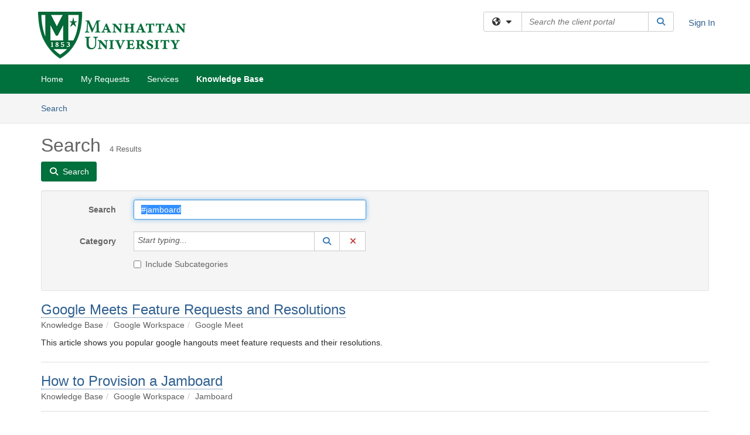

--- FILE ---
content_type: text/html; charset=utf-8
request_url: https://manhattan.teamdynamix.com/TDClient/1932/Portal/KB/Search?SearchText=%2523jamboard
body_size: 14800
content:

<!DOCTYPE html>

<html lang="en" xmlns="http://www.w3.org/1999/xhtml">
<head><meta name="viewport" content="width=device-width, initial-scale=1.0" /><!-- Google Tag Manager -->
<script>(function(w,d,s,l,i){w[l]=w[l]||[];w[l].push({'gtm.start':
new Date().getTime(),event:'gtm.js'});var f=d.getElementsByTagName(s)[0],
j=d.createElement(s),dl=l!='dataLayer'?'&l='+l:'';j.async=true;j.src=
'https://www.googletagmanager.com/gtm.js?id='+i+dl;f.parentNode.insertBefore(j,f);
})(window,document,'script','dataLayer','GTM-WR9V5K73');</script>
<!-- End Google Tag Manager --><script>
  window.TdxGtmContext = {"User":{"Id":0,"UID":"00000000-0000-0000-0000-000000000000","UserName":"","FullName":"Public User","AlertEmail":"publicuser@noreply.com","Role":"Experience User","HasTDNext":false,"StandardApplicationNames":null,"TicketApplicationNames":[],"AssetApplicationNames":[],"ClientPortalApplicationNames":[],"Type":"Technician","Analytics":{"Title":null,"Organization":null}},"Partition":{"Id":1011,"Name":"Multi-Tenant 11 Production"},"BillableEntity":{"Id":76,"Name":"Manhattan College","SalesForceIdentifier":"0013600000EM4VgAAL","GWMIID":"1d7a2bcb-5c90-41ac-b587-7ca1b1a2b21f"},"Environment":{"ShortName":"PRD"}};
</script><script src="/TDPortal/Content/Scripts/jquery/2.2.4/jquery.min.js?v=20251217160318"></script><script src="/TDPortal/Content/Scripts/jquery-migrate/1.4.1/jquery-migrate.min.js?v=20251217160318"></script><script src="/TDPortal/Content/Scripts/jquery-ui/1.13.2/jquery-ui-1.13.2.custom.timepicker.min.js?v=20251217202838"></script><link href="/TDPortal/Content/Styles/jquery-ui/1.13.2/jquery-ui.compiled.min.css?v=20251217202842" rel="stylesheet" type="text/css"  /><link href="/TDPortal/Content/bootstrap/3.4.1/dist/css/bootstrap.min.css?v=20251217160318" rel="stylesheet" type="text/css" id="lnkBootstrapCSS" /><script src="/TDPortal/Content/bootstrap/3.4.1/dist/js/bootstrap.min.js?v=20251217160318"></script><link href="/TDPortal/Content/FontAwesome/css/fontawesome.min.css?v=20251217160316" rel="stylesheet" type="text/css" id="lnkFontAwesome" /><link href="/TDPortal/Content/FontAwesome/css/solid.css?v=20251217160316" rel="stylesheet" type="text/css"  /><link href="/TDPortal/Content/FontAwesome/css/regular.css?v=20251217160316" rel="stylesheet" type="text/css"  /><link href="/TDPortal/Content/FontAwesome/css/brands.css?v=20251217160316" rel="stylesheet" type="text/css"  /><link href="/TDPortal/Content/FontAwesome/css/v4-shims.css?v=20251217160316" rel="stylesheet" type="text/css"  /><link href="/TDClient/Styles/bootstrap_custom.min.css?v=20251217202840" rel="stylesheet" type="text/css"  /><link href="/TDClient/Styles/TDStyles.min.css?v=20251217202842" rel="stylesheet" type="text/css"  /><link href="https://manhattan.teamdynamix.com/TDPortal/BE/Style/76/TDClient/1932?v=20240821145323" rel="stylesheet" type="text/css" /><script src="/TDPortal/Content/Scripts/tdx/dist/TDJSFramework.compiled.min.js?v=20251217202838"></script><script src="/TDPortal/Content/Scripts/tdx/dist/modalFocusTrap.min.js?v=20251217202836"></script><script src="/TDPortal/Content/Scripts/underscore/1.12.1/underscore-min.js?v=20251217160318"></script>
<script src="/TDClient/Scripts/clientOS.min.js?v=20251217202830"></script>
<script src="/TDClient/Scripts/collapseMe.min.js?v=20251217202830"></script>
<script src="/TDClient/Scripts/tdsearchfilter.min.js?v=20251217202830"></script>
<script src="/TDClient/Scripts/SiteSearch.min.js?v=20251217202830"></script>
<script src="/TDPortal/Content/Scripts/tdx/dist/elasticsearchAutocomplete.min.js?v=20251217202836"></script>
<link id="ctl00_ctl00_lnkFavicon" rel="icon" href="https://manhattan.teamdynamix.com/TDPortal/BE/Icon/76/1932?v=20150215215245" />

    
    <script async src="//www.googletagmanager.com/gtag/js?id=UA-26430028-10"></script>
    <script>

      $(function () {

        window.dataLayer = window.dataLayer || [];
        function gtag() { dataLayer.push(arguments); }
        gtag('js', new Date());
        // Be sure to set the proper cookie domain to the customer's full subdomain when sending the pageview hit.
        gtag('config', 'UA-26430028-10', { 'cookie_domain': 'manhattan.teamdynamix.com' });

        });

    </script>

  

  <script>

      $(function () {
        var masterUi = MasterUI({
          isPostback: false,
          baseUrl: '/TDClient/',
          isTdGoogleAnalyticsEnabled: true,
          isAuthenticated: false
          });

        $('#collapseMe').collapseMe({
          toggleVisibilitySelector: '.navbar-toggle'
        });

        TeamDynamix.addRequiredFieldHelp();
      });

      // The sub-nav menu uses padding-top to position itself below the header bar and main navigation sections. When the
      // window is resized, there is a chance that the content of these header or nav sections wraps, causing the height
      // to change, potentially covering the sub-nav menu, which is obviously a big usability problem. This function
      // listens for when the window size or orientation is changing (and also when the window first loads), and adjusts
      // the padding so that the sub-nav menu appears in the correct location.
      $(window).bind('load ready resize orientationchange', function () {
        var headerHeight = $('#divMstrHeader').height();
        $('#navShim').css({
          "padding-top": headerHeight
        });

        $('#content').css({
          "padding-top": headerHeight,
          "margin-top": headerHeight * -1
        });
      });
  </script>

  
  
  
  <script src="/TDPortal/Content/multiple-select/multiple-select.min.js?v=20251217204504"></script>
<link href="/TDPortal/Content/multiple-select/multiple-select.min.css?v=20251217204504" rel="stylesheet" type="text/css"  />

  <meta name="robots" content="noindex"/>

  <script>

    $(function () {
      $('#ctl00_ctl00_cpContent_cpContent_txtSearch').select();
      $(".js-multiselect").multipleSelect({ selectAll: true });
      // Need to wait for images to load before the search bar position is calculated
      $(window).bind('load', function () {
        // initialize the tag lookup
        var searchFilter = new TeamDynamix.SearchFilter({
          searchFieldSelector: '#ctl00_ctl00_cpContent_cpContent_txtSearch',
          wsUrl: '/TDClient/1932/Portal/WebServices/JSON/TagLookupService.asmx/GetItems'
        });
      });

      $("#ctl00_ctl00_cpContent_cpContent_txtSearch").keydown(function (e) {
        if (e.keyCode === 13) {
          $('#ctl00_ctl00_cpContent_cpContent_btnSearch').click();
        }
      });
    });

  </script>



<title>
	Article Search
</title></head>
<body>
<!-- Google Tag Manager (noscript) -->
<noscript><iframe src="https://www.googletagmanager.com/ns.html?id=GTM-WR9V5K73"
height="0" width="0" style="display:none;visibility:hidden"></iframe></noscript>
<!-- End Google Tag Manager (noscript) -->
<form method="post" action="/TDClient/1932/Portal/KB/Search?SearchText=%2523jamboard" onsubmit="javascript:return WebForm_OnSubmit();" id="aspnetForm">
<div class="aspNetHidden">
<input type="hidden" name="__EVENTTARGET" id="__EVENTTARGET" value="" />
<input type="hidden" name="__EVENTARGUMENT" id="__EVENTARGUMENT" value="" />
<input type="hidden" name="__VIEWSTATE" id="__VIEWSTATE" value="[base64]/[base64]/GHrP8yWnQ/AbxZAZVADpLwiQOhK5cGN/OSa1fpQWdM6d7rRWJTd/IagyFfRfafqFAHsjCAZHRliFxddakv8xyQwO13Qfqi9EIPVWZoeVt5oJIbBV808rQ28ri3ojlkUxZToaCMTEE+3EIJupXWa00En45RRpLcdoHSxLq0OommbfGZE6dMtvmKtZcCxUEcUrZ2MME+kDYBjJ7lffKXmKO4zH8kqqjLcFcscJgKWukoSDVtSTY/wv7dyh+JKdDayhp3zQPhqa+2m0HAb9XY9/bnwxZvx/aTlXTsy5xVzU5dD1hEFupShim69ZuUUW9oTWKv9yswenU2qp6sr6vWBBjHBhej7oeUr5ubSXScUb74gBPbQWxhQBJma2BJ/1qUC/+Wg+VexA4SGjEKm8dFd3/7RMbr2jOOWn7XL/tbP29LdqUz9tLOAJ4sbd3GQjDbomj3DirghuM37oc3+BInP4e3qwyBeyjLr3PsdMru+Spl94d0fxGIY+xGy04VHmYnpvuh38wLqSqIRApWW+OCwL3uiCyZAvUpv1aTS9HbdHTFHF/1P+/lPazGh8HDcqW1suNQKbk1urgeG6Tp2WaLswn2/hdUpjJxggTYJCQACa6x3sbDmd01GBjgcdHCVGzMM5Jh9IDl/RS06Mp02q3ydKwWx+d5eWk4kwY+ZC+4MdUOwNZGdshQwSJpbOYUQ7TiZ/1VE+1J7s9joJkxTxYiqObGhUgF4y+nYI7ouAXdaVppogt7FwlOd5vTlRWPv+hVuhAz6uteylQdozXuQBDTeSfbwAztU0ZqfsU6wrSePcddT8+i9MGlmvIuTUgQHbDLxK4puhvPfFeSqDbVF8/ZcoayiAzXA1/hwReyknRBfQQkVAU/YHdLvzC5b92/wfY7VrV9L5JXslfL/dfmFs3vDMq9p+osmtX/qtSNfW3d0ranC9QnIooZ26AgN2AA1oDEQ8p80+qD9T0uEufZy4V4PHi5Qb5YWgeDTrgc88B2FmhEISYdRH4ygRzDNXRwoK96JhfypneoS/QxmKwn9cLZhT2CQ9W7HZ5ALbh/0MCRYCtyH0aJUuTXts9Tp1e/6Aw7XRQE6Z6txVqAjvMBrnzhSrTKUanxYlSr8XOgVsVqUMXy4uDWIDuKjBzvL6dqJ656sgl+7F8Uip672Dk9ixpQHFdE/u+o9dRQNUclXqbXSM091bmHfA+MJhc3Qx7x58TYuyZpg4ui1ryQQulxm9zTFyv802biwxJ28TrzXmUJsugS9i8Mquz7rcx6e348DwUSGE8z/3rnoOoBocg4tjzIIRypQNJ1YysgLnwvpwQ8oz/6Zdw5cPnehIIykwlyNBXUSeSAukNBG9cE6bzuqgH/6/Aw1xTAjEDu0coNQ9W2KFQTkPAk5paE55S0E7dtOWoPpv+r+cQMpxV+tv6XUOnfAVCvnwMkmnS8djKCNjsHd/RNmegBGhm7YFN8yGKS7Lk1Pod/0WLNUz1/wxWNab7bclTkmi8/YzPl7dAi4K2Ff8RKH0ngl9K5DUN4gxzz/MvT0/WUy7HiPY2uC5f6tY4qaAFQaum9wZ8v9cTxZtU8+iqgBMQ3JDfbYwytlBmcyMOOOaXDr6JCFueA1n7qOLrO7G0eEvKNvs0boVcnkZzqZ9EIdIJyIpxppghrU3LmpVAT2ddbkJPufB4ivQ1HqFCXEIial3ELuunax2IWPDpKEHdK20brkDiiXbAQua/Y9G1JobDfXITzxVxF9fVKMQa+duehUYfb3AcpHc61cNCm1ny9UWAOCFQ2fyU2xe4/bIbFH/48tFJTuqe2maFW9vLMw+rRLJcOKTlNg01D9Zb8jLKdxlu3LLsKCfpm48dlFqwXB97bZ6rbIrczW+bgM9JGxL4NVfMZU7P5wR+qTBkMLf8JNkTdJ2it/vHLEn3dEQwkUmtIdebaITUs39qY8jR22g3ccm67ff7Sih/86EgaV+euEm5qjuz6ddX9YZso4/X/dmUSi43f9nwWj3AHTwWawGUEy2TTNi2kzjhsQWRcZHrzAhuHLziIcta1p3KQewglFDQMv2f9+2phcuKRP0lUOiAv3e9HDF5nBQTPk9AGPoFE2wcVBBXH0zbFdQTutuFcgLucs3F8sMsaurYa5OlgIUNxcFICvDVb/SETjcsJtEMSgZLK8PUzx+rpFVS+6jjE3DECuM251DKSQvSoQrkCbsN87APLxIFI6zCUEHEOocXLqcBgTjb3PeVDedmCGEAYBW6seywEpeAFVL2543dsDlnoqH58NPFWy9jNzpTitP2Ey6sLGq+LLLp3bo4IJoPcR4/cokkSbmyxgSnzfX2P8YmUq0bD/ODGsqj5PwiWP1N6MZTS2QqhWKWBLixvfRbFpLWt5Co7jj6+WKU/hKj68U4IGiNuZld5h57x6NhbG3ztRybmfbnYUeAnSgiRk9rB3khmgHF2bLXd1wJsK54edrjsPFG7vFUb61PjAd1Tx7Dwc4P4g0yq2Voz8R5C4+Dk96el4xV/modl/b2a4cjO0s4OjwaDAdyIQxaWIjE9HGwxodrlDiOio+oZUmUXdjspcja8hV0sKOefAS5+CYnAK3ZomgHOMP4kucg==" />
</div>

<script type="text/javascript">
//<![CDATA[
var theForm = document.forms['aspnetForm'];
if (!theForm) {
    theForm = document.aspnetForm;
}
function __doPostBack(eventTarget, eventArgument) {
    if (!theForm.onsubmit || (theForm.onsubmit() != false)) {
        theForm.__EVENTTARGET.value = eventTarget;
        theForm.__EVENTARGUMENT.value = eventArgument;
        theForm.submit();
    }
}
//]]>
</script>


<script src="/TDClient/WebResource.axd?d=pynGkmcFUV13He1Qd6_TZMSMQxVWLi4fik2rw1_u_hZsCNzwv5c621ov6_ZX_wzTt5vh-g2&amp;t=638901392248157332" type="text/javascript"></script>


<script src="/TDClient/ScriptResource.axd?d=nv7asgRUU0tRmHNR2D6t1NXOAgTb3J37FC1L2PfbYYFmSPm-ANa7n6FP0x7BAsbHeL4jfY3ptd1q7zKKVI7DbuXZcwEoKOwj9WxCI1VrQlbWE1Trg1t1GmJDN43kQMJsB7X8tw2&amp;t=ffffffff93d1c106" type="text/javascript"></script>
<script src="/TDClient/ScriptResource.axd?d=NJmAwtEo3Ipnlaxl6CMhvmVxW3-Ljsg_2Hna32smxrg-6ogyYAN3UTPsJQ8m1uwzn_kuf2Wpne6NSFmYui3h0wCQhJN3ZUiLTNkvhiIgZpq74-lKmofUPQGJ8own8RI2_mwAcmvlSj2WBnqwm5Wj4cyNvv81&amp;t=5c0e0825" type="text/javascript"></script>
<script src="/TDClient/ScriptResource.axd?d=dwY9oWetJoJoVpgL6Zq8OLdGoo5BVWQ_Eo60QZTEhEcHeiVfwgY9tLCgzdZ5TRwvrwYEnOvujbNccOVLUfWtUg4HivSIsewg6JABxkBGEqVVV64eiRyCAsPDqh6tUioISUQKB74sWMO4Er2mHrWEIWs_sBM1&amp;t=5c0e0825" type="text/javascript"></script>
<script src="/TDClient/WebResource.axd?d=xtfVMqdF1exC2MBVkOJwMveStDR5kg3dbZWgIXMXZmB1xXom6CcIrWFgHa7jsp4qJuFW2L5XShudyzlBsIO3JhCfiU5HmL2BDz__mCv9dznmBlEMS7LvcYg6wTdPTrAXIXI2CvtjwlnpZd-j4Zpsx2wG_uA1&amp;t=639015824560000000" type="text/javascript"></script>
<script src="/TDClient/WebResource.axd?d=nq9cvW_Z9FcoT6sprUrhrjSlCRmvLP9ef1YyCvElIFMps4kJz2UFhAGwlnQQOr7SFV9ENgg4hKcnWtoCFml5raDAOq0TRr8PKms3tUxN_M3qeywAgaA_KgS7R6Wxt_hsHCMCP-QObhEukiMgYrDZPJyFpZubeJTRKPRLLz_SIHHIPj4C0&amp;t=639015824560000000" type="text/javascript"></script>
<script type="text/javascript">
//<![CDATA[
function WebForm_OnSubmit() {
if (typeof(ValidatorOnSubmit) == "function" && ValidatorOnSubmit() == false) return false;
return true;
}
//]]>
</script>

<div class="aspNetHidden">

	<input type="hidden" name="__VIEWSTATEGENERATOR" id="__VIEWSTATEGENERATOR" value="F973FFBA" />
	<input type="hidden" name="__EVENTVALIDATION" id="__EVENTVALIDATION" value="d54yQraSNsoRp+zwo/iEs2yvv26Oq5kCoK1IuDTf55oqhC1N5kkSC7xJTKGiUdTP4VrbXmIXU6UnzExj7TbZ+vKQ2GwHvL/ZVoKI7gfa6g8ViTSRkOuvlnFSdkCQcJb9FWdJyfnyt4N/rWIAlpautJ+KylMoNESiu0q/+VJz7b/nz/pTi2KNGPdvcgAMpWoStZgHUKwUKKJGChikF9XXs6xafJIRW4jTqsCMSSuYn9iuP6KCjztSRQbGe1T0hxkhfxuHco/RPRyffmlIRbWHLbwcgDU=" />
</div>
<script type="text/javascript">
//<![CDATA[
Sys.WebForms.PageRequestManager._initialize('ctl00$ctl00$smMain', 'aspnetForm', ['tctl00$ctl00$cpContent$cpContent$lblResults$ctl00',''], [], [], 90, 'ctl00$ctl00');
//]]>
</script>

<div id="ctl00_ctl00_upMain" style="display:none;">
	
    <div id="ctl00_ctl00_pbMain" class="progress-box-container"><div class="progress-box-body"><div class="well shadow"><h2 class="h4 gutter-top-none">Updating...</h2><div class="progress" style="margin-bottom: 0;"><div class="progress-bar progress-bar-striped active" role="progressbar" aria-valuemin="0" aria-valuemax="100" style="width: 100%"></div></div></div></div></div>
  
</div>

<header id="ctl00_ctl00_navHeader" role="banner">

  <div id="divMstrHeader" class="master-header NoPrint" style="background-color: #fff;">

  

  <div class="logo-header-full hidden-xs">

    
    <div class="pull-left">
      <a href="#mainContent" class="sr-only sr-only-focusable">Skip to main content</a>
    </div>


    <div id="ctl00_ctl00_divPageHeader" class="container logo-header clearfix" style="padding: 5px;">

      <div id="divLogo" class="pull-left logo-container">

        <a href="http://www.manhattan.edu"
           target="_blank">
          <img src="/TDPortal/BE/Logo/76/1932" alt="Manhattan University Home Page" class="js-logo img-responsive" />
          <span class="sr-only">(opens in a new tab)</span>
        </a>

      </div>

      <div class="master-header-right pull-right padding-top padding-bottom">

        

          <div class="pull-left topLevelSearch input-group">
            <div id="SiteSearch-bb746eac1aeb454caf82c626b03fd757" class="gutter-bottom input-group site-search" style="max-width: 400px;">
  <div id="SiteSearch-dropdown-bb746eac1aeb454caf82c626b03fd757" class="input-group-btn">
    <button type="button" id="SiteSearch-filter-bb746eac1aeb454caf82c626b03fd757" class="btn btn-default dropdown-toggle" data-toggle="dropdown"
            aria-haspopup="true" aria-expanded="false" title="Filter your search by category" data-component="all">
      <span class="fa-solid fa-solid fa-earth-americas"></span><span class="fa-solid fa-fw fa-nopad fa-caret-down" aria-hidden="true"></span>
      <span class="sr-only">
        Filter your search by category. Current category:
        <span class="js-current-component">All</span>
      </span>
    </button>
    <ul tabindex="-1" aria-label="Filter your search by category" role="menu" class="dropdown-menu" >
      <li>
        <a role="menuitem" href="javascript:void(0);" data-component-text="All" data-component="all" data-component-icon="fa-solid fa-earth-americas" title="Search all areas">
          <span class="fa-solid fa-fw fa-nopad fa-earth-americas" aria-hidden="true"></span>
          All
        </a>
      </li>

      <li aria-hidden="true" class="divider"></li>

        <li role="presentation">
          <a role="menuitem" href="javascript:void(0);" data-component-text="Knowledge Base" data-component="kb" data-component-icon="fa-lightbulb" title="Search Knowledge Base">
            <span class="fa-regular fa-fw fa-nopad fa-lightbulb" aria-hidden="true"></span>
            Knowledge Base
          </a>
        </li>

        <li role="presentation">
          <a role="menuitem" href="javascript:void(0);" data-component-text="Service Catalog" data-component="sc" data-component-icon="fa-compass" title="Search Service Catalog">
            <span class="fa-solid fa-fw fa-nopad fa-compass" aria-hidden="true"></span>
            Service Catalog
          </a>
        </li>

    </ul>
  </div>

  <label class="sr-only" for="SiteSearch-text-bb746eac1aeb454caf82c626b03fd757">Search the client portal</label>

  <input id="SiteSearch-text-bb746eac1aeb454caf82c626b03fd757" type="text" class="form-control" autocomplete="off" placeholder="Search the client portal" title="To search for items with a specific tag, enter the # symbol followed by the name of the tag.
To search for items using exact match, place double quotes around your text." />

  <span class="input-group-btn">
    <button id="SiteSearch-button-bb746eac1aeb454caf82c626b03fd757" class="btn btn-default" type="button" title="Search">
      <span class="fa-solid fa-fw fa-nopad fa-search blue" aria-hidden="true"></span>
      <span class="sr-only">Search</span>
    </button>
  </span>
</div>

<script>
  $(function() {
    var siteSearch = new TeamDynamix.SiteSearch({
      searchUrl: "/TDClient/1932/Portal/Shared/Search",
      autocompleteSearchUrl: '/TDClient/1932/Portal/Shared/AutocompleteSearch',
      autocompleteResultsPosition: 'fixed',
      autocompleteResultsZIndex: 1000,
      searchTextBoxSelector: '#SiteSearch-text-bb746eac1aeb454caf82c626b03fd757',
      searchComponentFilterButtonSelector: '#SiteSearch-filter-bb746eac1aeb454caf82c626b03fd757',
      searchButtonSelector: '#SiteSearch-button-bb746eac1aeb454caf82c626b03fd757',
      searchFilterDropdownSelector: '#SiteSearch-dropdown-bb746eac1aeb454caf82c626b03fd757',
      showKnowledgeBaseOption: true,
      showServicesOption: true,
      showForumsOption: false,
      autoFocusSearch: false
    });
  });
</script>
          </div>

        
          <div title="Sign In" class="pull-right gutter-top-sm">
            <a href="/TDClient/1932/Portal/Login.aspx?ReturnUrl=%2fTDClient%2f1932%2fPortal%2fKB%2fSearch%3fSearchText%3d%252523jamboard">
              Sign In
            </a>
          </div>
        
      </div>

    </div>

  </div>

  <nav id="ctl00_ctl00_mainNav" class="navbar navbar-default themed tdbar" aria-label="Primary">
    <div id="navContainer" class="container">

      <div class="navbar-header">
        <button type="button" class="pull-left navbar-toggle collapsed themed tdbar-button-anchored tdbar-toggle gutter-left" data-toggle="collapse" data-target=".navbar-collapse">
          <span class="tdbar-button-anchored icon-bar"></span>
          <span class="tdbar-button-anchored icon-bar"></span>
          <span class="tdbar-button-anchored icon-bar"></span>
          <span class="sr-only">Show Applications Menu</span>
        </button>
        <a class="navbar-brand hidden-sm hidden-md hidden-lg themed tdbar-button-anchored truncate-be" href="#">

          Client Portal
        </a>
      </div>

      <div id="td-navbar-collapse" class="collapse navbar-collapse">

        <ul class="nav navbar-nav nav-collapsing" id="collapseMe">

          
            <li class="themed tdbar-button-anchored hidden-sm hidden-md hidden-lg">
              <a href="/TDClient/1932/Portal/Login.aspx?ReturnUrl=%2fTDClient%2f1932%2fPortal%2fKB%2fSearch%3fSearchText%3d%252523jamboard">Sign In</a>
            </li>
          
            <li id="divSearch" class="themed tdbar-button-anchored hidden-sm hidden-md hidden-lg">
              <a href="/TDClient/1932/Portal/Shared/Search" title="search">Search</a>
            </li>
          
              <li id="divDesktop7ef71f7f-ec66-4a2b-af31-84ebde3f3779" class="themed tdbar-button-anchored">
                <a href="/TDClient/1932/Portal/Home/">Home</a>
              </li>
            
              <li id="divDesktop9d91978c-ec22-4ed6-8621-d8517b75e968" class="themed tdbar-button-anchored">
                <a href="/TDClient/1932/Portal/Home/?ID=9d91978c-ec22-4ed6-8621-d8517b75e968">My Requests</a>
              </li>
            

          
            <li id="divTDRequests" class="themed tdbar-button-anchored sr-focusable">
              <a href="/TDClient/1932/Portal/Requests/ServiceCatalog">Services</a>
            </li>
          
            <li id="divTDKnowledgeBase" class="themed tdbar-button-anchored sr-focusable">
              <a href="/TDClient/1932/Portal/KB/">Knowledge Base</a>
            </li>
          

          <li class="themed tdbar-button-anchored hidden-xs more-items-button" id="moreMenu">
            <a data-toggle="dropdown" title="More Applications" href="javascript:;">
              <span class="sr-only">More Applications</span>
              <span class="fa-solid fa-ellipsis-h" aria-hidden="true"></span>
            </a>
            <ul class="dropdown-menu dropdown-menu-right themed tdbar" id="collapsed"></ul>
          </li>

        </ul>
      </div>

    </div>

  </nav>

  </div>

  </header>



<div id="navShim" class="hidden-xs hidden-sm"></div>
<main role="main">
  <div id="content">
    <div id="mainContent" tabindex="-1"></div>
    

  <nav id="ctl00_ctl00_cpContent_divTabHeader" class="tdbar-sub NoPrint hidden-xs navbar-subnav" aria-label="Knowledge Base">
      <a href="#kbContent" class="sr-only sr-only-focusable">Skip to Knowledge Base content</a>
      <div class="container clearfix">
        <ul class="nav navbar-nav js-submenu" id="kbSubMenu" style="margin-left: -15px;">
          
          <li>
            <a href="/TDClient/1932/Portal/KB/Search">Search <span class="sr-only">Articles</span></a>
          </li>

          
          
        </ul>
      </div>
    </nav>
  

  <div id="kbContent" class="container gutter-top gutter-bottom" tabindex="-1" style="outline:none;">
    

<div class="clearfix">
  <h1>Search<span id="ctl00_ctl00_cpContent_cpContent_spnCount" class="gutter-left font-xs">4 Results</span></h1>
</div>

<div id="divButtons" class="NoPrint">
  <button onclick="if (typeof(Page_ClientValidate) == 'function') Page_ClientValidate(''); __doPostBack('ctl00$ctl00$cpContent$cpContent$btnSearch','')" id="ctl00_ctl00_cpContent_cpContent_btnSearch" type="button" class="btn btn-primary">
    <span class="fa-solid fa-search" aria-hidden="true"></span>
    <span class="padding-left-xs">Search</span>
  </button>
  <span id="ctl00_ctl00_cpContent_cpContent_lblResults_ctl00" aria-live="polite" aria-atomic="true"><span id="ctl00_ctl00_cpContent_cpContent_lblResults_lblResults-label" class="red tdx-error-text"></span></span>
</div>

<div id="divFilter" class="well gutter-top gutter-bottom clearfix">
  <div class="row">
    <div class="col-md-6">
      <div class="form-horizontal">

        <div class="form-group">
          <label class="col-md-3 control-label" for="ctl00_ctl00_cpContent_cpContent_txtSearch">Search</label>
          <div class="col-md-9">
            <input name="ctl00$ctl00$cpContent$cpContent$txtSearch" type="text" id="ctl00_ctl00_cpContent_cpContent_txtSearch" maxlength="100" class="form-control" autocomplete="off" title="To search for items with a specific tag, enter the # symbol followed by the name of the tag." value="#jamboard" />
          </div>
        </div>

        <div class="form-group">
          <label class="col-md-3 control-label" for="ctl00_ctl00_cpContent_cpContent_taluCategory_txtinput">Category</label>
          <div class="col-md-9">
            <div class="input-group" role="presentation"><input name="ctl00$ctl00$cpContent$cpContent$taluCategory$txttaluCategory" type="text" id="ctl00_ctl00_cpContent_cpContent_taluCategory_txttaluCategory" class="form-control" autocomplete="off" />
<span class="input-group-btn talu_buttons"><a href="/TDClient/1932/Portal/Shared/KBCategoryLookup?AC=acb_ctl00_ctl00_cpContent_cpContent_taluCategory" id="ctl00_ctl00_cpContent_cpContent_taluCategory_btnLookuptaluCategory" onclick="acb_ctl00_ctl00_cpContent_cpContent_taluCategory.lookupClick(event, this, &#39;ctl00_ctl00_cpContent_cpContent_taluCategory_hdntaluCategory&#39;, 992, 700, &#39;taluCategory&#39;, false);" class="btn btn-default btn-typeahead-lookup" title="Lookup Category" role="button"><span class="fa-solid fa-fw fa-nopad fa-search blue" aria-hidden="true"></span><span class="sr-only">Lookup Category</span><span class="sr-only">(opens in a new window)</span></a>
<a href="javascript:acb_ctl00_ctl00_cpContent_cpContent_taluCategory.clearSelect(false);" id="ctl00_ctl00_cpContent_cpContent_taluCategory_btnCleartaluCategory" class="btn btn-default" title="Clear Category" role="button"><span class="fa-solid fa-fw fa-nopad fa-xmark red" aria-hidden="true"></span><span class="sr-only">Clear Category</span></a>
<input name="ctl00$ctl00$cpContent$cpContent$taluCategory$hdntaluCategory" type="hidden" id="ctl00_ctl00_cpContent_cpContent_taluCategory_hdntaluCategory" /><input name="ctl00$ctl00$cpContent$cpContent$taluCategory$hdnTextValuestaluCategory" type="hidden" id="ctl00_ctl00_cpContent_cpContent_taluCategory_hdnTextValuestaluCategory" /><a id="ctl00_ctl00_cpContent_cpContent_taluCategory_btnPostbacktaluCategory" class="aspNetDisabled"></a><div class="clearfix"></div></span></div>
          </div>
        </div>

        <div class="form-group" style="margin-top: -15px;">
          <div class="checkbox col-md-9 col-md-offset-3">
            <label for="ctl00_ctl00_cpContent_cpContent_chkIncludeSubCategories">
              <input id="ctl00_ctl00_cpContent_cpContent_chkIncludeSubCategories" type="checkbox" name="ctl00$ctl00$cpContent$cpContent$chkIncludeSubCategories" />
              Include Subcategories
            </label>
          </div>
        </div>

        
      </div>
    </div>
    <div class="col-md-6">
      <div class="form-horizontal">
        
      </div>
    </div>
  </div>
</div>


    <div id="ctl00_ctl00_cpContent_cpContent_rptrItems_ctl00_kbsrArticle_divContainer" class="gutter-top padding-bottom border-bottom">

    <div class="clearfix">
      <div class="pull-left font-lg">
        <a href="/TDClient/1932/Portal/KB/ArticleDet?ID=103762">Google Meets Feature Requests and Resolutions</a>
        
      </div>

      
    </div>

    <ol id="ctl00_ctl00_cpContent_cpContent_rptrItems_ctl00_kbsrArticle_lblBreadcrumbs" class="breadcrumb gutter-bottom-none"><li class="active">Knowledge Base</li><li class="active">Google Workspace</li><li class="active">Google Meet</li></ol>

    
      <div class="gutter-bottom-sm" style="margin-top: 10px;">
        This article shows you popular google hangouts meet feature requests and their resolutions.
      </div>
    </div>

  
    <div id="ctl00_ctl00_cpContent_cpContent_rptrItems_ctl01_kbsrArticle_divContainer" class="gutter-top padding-bottom border-bottom">

    <div class="clearfix">
      <div class="pull-left font-lg">
        <a href="/TDClient/1932/Portal/KB/ArticleDet?ID=109974">How to Provision a Jamboard</a>
        
      </div>

      
    </div>

    <ol id="ctl00_ctl00_cpContent_cpContent_rptrItems_ctl01_kbsrArticle_lblBreadcrumbs" class="breadcrumb gutter-bottom-none"><li class="active">Knowledge Base</li><li class="active">Google Workspace</li><li class="active">Jamboard</li></ol>

    </div>

  
    <div id="ctl00_ctl00_cpContent_cpContent_rptrItems_ctl02_kbsrArticle_divContainer" class="gutter-top padding-bottom border-bottom">

    <div class="clearfix">
      <div class="pull-left font-lg">
        <a href="/TDClient/1932/Portal/KB/ArticleDet?ID=67104">Instructions for Rebooting a Jamboard</a>
        
      </div>

      
    </div>

    <ol id="ctl00_ctl00_cpContent_cpContent_rptrItems_ctl02_kbsrArticle_lblBreadcrumbs" class="breadcrumb gutter-bottom-none"><li class="active">Knowledge Base</li><li class="active">Google Workspace</li><li class="active">Jamboard</li></ol>

    
      <div class="gutter-bottom-sm" style="margin-top: 10px;">
        Step by step instructions for rebooting a Jamboard.
      </div>
    </div>

  
    <div id="ctl00_ctl00_cpContent_cpContent_rptrItems_ctl03_kbsrArticle_divContainer" class="gutter-top padding-bottom border-bottom">

    <div class="clearfix">
      <div class="pull-left font-lg">
        <a href="/TDClient/1932/Portal/KB/ArticleDet?ID=48018">Jamboard Tips, Tricks, and Troubleshooting</a>
        
      </div>

      
    </div>

    <ol id="ctl00_ctl00_cpContent_cpContent_rptrItems_ctl03_kbsrArticle_lblBreadcrumbs" class="breadcrumb gutter-bottom-none"><li class="active">Knowledge Base</li><li class="active">Google Workspace</li><li class="active">Jamboard</li></ol>

    
      <div class="gutter-bottom-sm" style="margin-top: 10px;">
        A guide on tips and troubleshooting for the Jamboards on campus
      </div>
    </div>

  


  </div>


  </div>
</main>



<script type="text/javascript">
//<![CDATA[
setNavPosition('TDKnowledgeBase');//]]>
</script>
<script>
if( acb_ctl00_ctl00_cpContent_cpContent_taluCategory == undefined ) {
var acb_ctl00_ctl00_cpContent_cpContent_taluCategory;
}
if(!$('#ctl00_ctl00_cpContent_cpContent_taluCategory_txttaluCategory').data("tdx-auto")) {
$(document).ready(function() {
acb_ctl00_ctl00_cpContent_cpContent_taluCategory = $('#ctl00_ctl00_cpContent_cpContent_taluCategory_txttaluCategory').lu_autocomplete({
webServiceUrl: '/TDClient/1932/Portal/WebServices/JSON/KBCategoryLookupService.asmx/GetItems',
webServiceMethod: 'POST',
webServiceContentType: 'application/json; charset=utf-8',
webServiceSearchParam: 'tag',
hiddenfieldid: 'ctl00_ctl00_cpContent_cpContent_taluCategory_hdntaluCategory',
hiddentextfieldid: 'ctl00_ctl00_cpContent_cpContent_taluCategory_hdnTextValuestaluCategory',
textboxid: 'ctl00_ctl00_cpContent_cpContent_taluCategory_txtinput',
postbackid: '',
complete_text: 'Start typing...',
listwidth: '450px',
appIsFullBootstrap: true,
selectionmode: 'single'
}).get(0); 
});
}
</script>
<script>
if( acb_ctl00_ctl00_cpContent_cpContent_taluOwner == undefined ) {
var acb_ctl00_ctl00_cpContent_cpContent_taluOwner;
}
if(!$('#ctl00_ctl00_cpContent_cpContent_taluOwner_txttaluOwner').data("tdx-auto")) {
$(document).ready(function() {
acb_ctl00_ctl00_cpContent_cpContent_taluOwner = $('#ctl00_ctl00_cpContent_cpContent_taluOwner_txttaluOwner').lu_autocomplete({
webServiceUrl: '/TDClient/1932/Portal/WebServices/JSON/AssignmentLookupService.asmx/GetItemsForInstance',
webServiceMethod: 'POST',
webServiceContentType: 'application/json; charset=utf-8',
webServiceSearchParam: 'tag',
hiddenfieldid: 'ctl00_ctl00_cpContent_cpContent_taluOwner_hdntaluOwner',
hiddentextfieldid: 'ctl00_ctl00_cpContent_cpContent_taluOwner_hdnTextValuestaluOwner',
textboxid: 'ctl00_ctl00_cpContent_cpContent_taluOwner_txtinput',
postbackid: '',
complete_text: 'Start typing...',
url_params: {'instanceID':"1932"},
listwidth: '450px',
appIsFullBootstrap: true,
selectionmode: 'single'
}).get(0); 
});
}
</script>

<script type="text/javascript">
//<![CDATA[
$(function() { $('#ctl00_ctl00_cpContent_cpContent_dteReviewFromSelectedDate').datepicker({showButtonPanel: false,changeMonth: true, changeYear: true, showOtherMonths: true, selectOtherMonths: true, dateFormat: 'm/d/yy'});});setTimeout(function() { $('.ui-datepicker').attr('aria-hidden', true); }, 100);$(function() { $('#ctl00_ctl00_cpContent_cpContent_dteReviewToSelectedDate').datepicker({showButtonPanel: false,changeMonth: true, changeYear: true, showOtherMonths: true, selectOtherMonths: true, dateFormat: 'm/d/yy'});});setTimeout(function() { $('.ui-datepicker').attr('aria-hidden', true); }, 100);
var Page_ValidationActive = false;
if (typeof(ValidatorOnLoad) == "function") {
    ValidatorOnLoad();
}

function ValidatorOnSubmit() {
    if (Page_ValidationActive) {
        return ValidatorCommonOnSubmit();
    }
    else {
        return true;
    }
}
        $(function() { $('#ctl00_ctl00_cpContent_cpContent_dteCreatedFromSelectedDate').datepicker({showButtonPanel: false,changeMonth: true, changeYear: true, showOtherMonths: true, selectOtherMonths: true, dateFormat: 'm/d/yy'});});setTimeout(function() { $('.ui-datepicker').attr('aria-hidden', true); }, 100);$(function() { $('#ctl00_ctl00_cpContent_cpContent_dteCreatedToSelectedDate').datepicker({showButtonPanel: false,changeMonth: true, changeYear: true, showOtherMonths: true, selectOtherMonths: true, dateFormat: 'm/d/yy'});});setTimeout(function() { $('.ui-datepicker').attr('aria-hidden', true); }, 100);Sys.Application.add_init(function() {
    $create(Sys.UI._UpdateProgress, {"associatedUpdatePanelId":null,"displayAfter":500,"dynamicLayout":true}, null, null, $get("ctl00_ctl00_upMain"));
});
//]]>
</script>
</form>





  <footer role="contentinfo">

    <div class="master-footer">
      

        <div class="default-footer">
          Powered by <a href="https://www.teamdynamix.com" target="_blank">TeamDynamix</a> | <a href="/TDClient/1932/Portal/SiteMap">Site Map</a>
        </div>

      
    </div>

  </footer>



<script>

    
    

      // Inject the Google Analytics isogram. This must happen here because it
      // cannot be injected through an external javascript library.
      (function (i, s, o, g, r, a, m) {
        i['GoogleAnalyticsObject'] = r; i[r] = i[r] || function () {
          (i[r].q = i[r].q || []).push(arguments)
        }, i[r].l = 1 * new Date(); a = s.createElement(o),
          m = s.getElementsByTagName(o)[0]; a.async = 1; a.src = g; m.parentNode.insertBefore(a, m)
      })(window, document, 'script', '//www.google-analytics.com/analytics.js', 'ga');
    

      // Per Incident #6707155. Need to focus on img. pseudo-class :focus-within is not supported in IE
      (function ($) {
        var $anchor = $('#divLogo a');
        var $beLogo = $('#divLogo a img');

        $anchor.focus(function () {
          $beLogo.addClass('accessibility-focus-on-logo');
        }).blur(function () {
          $beLogo.removeClass('accessibility-focus-on-logo');
        });

        
        
          const queryParams = new URLSearchParams(window.location.search);
          let showChatbot = true;
          if (queryParams.has('nobot')) {
            const nobotFlag = queryParams.get('nobot');
            if (nobotFlag === '1' || nobotFlag === 'true') {
              showChatbot = false;
            }
          }

          if(showChatbot) {
            $.ajax({
              url: "/TDClient/1932/Portal/Chatbots/GetScript",
              type: "GET",
              dataType: 'text',
              success: function (data) {
                
                var jQueryAjaxSettingsCache = jQuery.ajaxSettings.cache;
                jQuery.ajaxSettings.cache = true;
                $(document.body).append(data);
                jQuery.ajaxSettings.cache = jQueryAjaxSettingsCache;
              }
            });
          }
        

        window.addEventListener("message", (event) => {

          // Only accept events that come from the same origin
          if (event.origin != window.location.origin) {
            return;
          }

          switch (event.data.type) {

            case "authenticate-using-popup":
              handleAuthenticateUsingPopup(event.data.payload);
              break;

            case "authenticated-successfully":
              handleAuthenticatedSuccessfully(event.data.payload);
              break;

            default:
              break;
          }

        });

        function handleAuthenticateUsingPopup(payload) {
          let loginUrl = '/TDClient/1932/Portal/Login.aspx';

          if (payload.successCallbackUrl) {
            loginUrl += '?SuccessCallbackUrl=' + payload.successCallbackUrl;
          }

          window.open(loginUrl, "_blank", "popup=1");
        }

        function handleAuthenticatedSuccessfully() {
          event.source.close();
          window.location.href = window.location.href;
        }
    })(jQuery);

</script>

</body>
</html>
